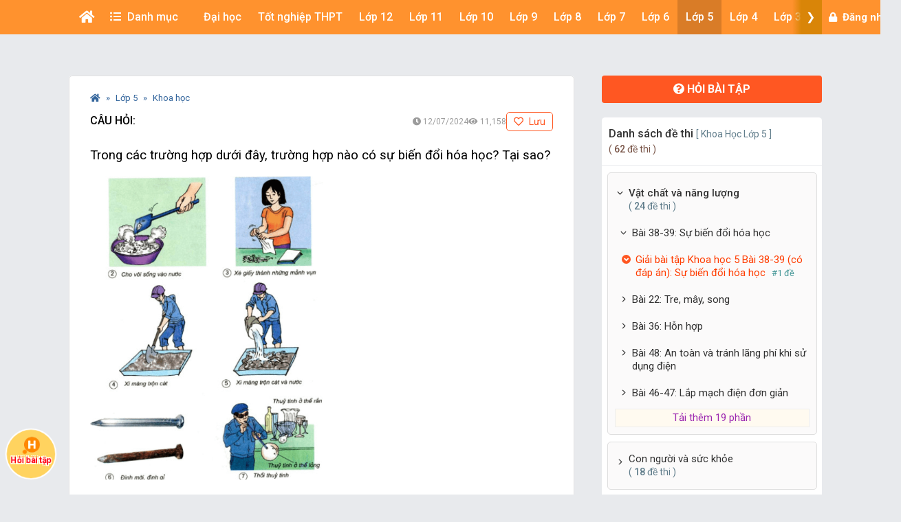

--- FILE ---
content_type: text/html; charset=utf-8
request_url: https://www.google.com/recaptcha/api2/aframe
body_size: 267
content:
<!DOCTYPE HTML><html><head><meta http-equiv="content-type" content="text/html; charset=UTF-8"></head><body><script nonce="bF67tlpR-beFRWUEXOP6EA">/** Anti-fraud and anti-abuse applications only. See google.com/recaptcha */ try{var clients={'sodar':'https://pagead2.googlesyndication.com/pagead/sodar?'};window.addEventListener("message",function(a){try{if(a.source===window.parent){var b=JSON.parse(a.data);var c=clients[b['id']];if(c){var d=document.createElement('img');d.src=c+b['params']+'&rc='+(localStorage.getItem("rc::a")?sessionStorage.getItem("rc::b"):"");window.document.body.appendChild(d);sessionStorage.setItem("rc::e",parseInt(sessionStorage.getItem("rc::e")||0)+1);localStorage.setItem("rc::h",'1770150595500');}}}catch(b){}});window.parent.postMessage("_grecaptcha_ready", "*");}catch(b){}</script></body></html>

--- FILE ---
content_type: application/javascript
request_url: https://cpt.geniee.jp/hb/v1/117336/1480/wrapper.min.js
body_size: 5995
content:
(()=>{var S=Object.defineProperty;var T=Object.getOwnPropertySymbols;var k=Object.prototype.hasOwnProperty,A=Object.prototype.propertyIsEnumerable;var E=(y,f,h)=>f in y?S(y,f,{enumerable:!0,configurable:!0,writable:!0,value:h}):y[f]=h,O=(y,f)=>{for(var h in f||(f={}))k.call(f,h)&&E(y,h,f[h]);if(T)for(var h of T(f))A.call(f,h)&&E(y,h,f[h]);return y};(()=>{if(window.gn_wrapper_executed){console.warn("This script has been called twice.");return}const y=new URLSearchParams(location.search).get("gn_perf")!==null,f=t=>{!y||performance.mark(["loadScript",t,"start"].join("-"))},h=t=>{if(!!y){performance.mark(["loadScript",t,"end"].join("-"));try{performance.measure(["loadScript",t].join("-"),["loadScript",t,"start"].join("-"),["loadScript",t,"end"].join("-"))}catch(e){console.error(e)}}};window.gn_wrapper_executed=!0,window.gn_wrapper_queue=window.gn_wrapper_queue||[],window.googletag=window.googletag||{},window.googletag.cmd=window.googletag.cmd||[],window.gnpb=window.gnpb||{},window.gnpb.que=window.gnpb.que||[],window.gnshbrequest=window.gnshbrequest||{},window.gnshbrequest.cmd=window.gnshbrequest.cmd||[],function(t){var i,n,a,o;const e=d=>d?(d^Math.random()*16>>d/4).toString(16):([1e7]+-1e3+-4e3+-8e3+-1e11).replace(/[018]/g,e);t.gn_pvid=(o=(a=t.gn_pvid)!=null?a:(n=(i=t.crypto)==null?void 0:i.randomUUID)==null?void 0:n.call(i))!=null?o:e()}(window),window.gnshbrequest.cmd.push(function(){window.gnshbrequest.registerPassback("1543102_vietjack.com_336x280"),window.gnshbrequest.registerPassback("1563827_vietjack.com_336x280_2")}),window.addEventListener("message",function(t){t.data.type==="CptApplyPassback"&&window.gnshbrequest.cmd.push(function(){window.gnshbrequest.applyPassback(t.data.target,t.data.org,!0)})}),function(t){var e={CLICK_URL:"##hb_native_linkurl##",IMG_LINK:"##hb_native_image##",TITLE:"##hb_native_title##",SPONSOR:"##hb_native_brand##"},i=`
<style>
    .gn-nad_container-wrap * {
        margin: 0;
        padding: 0;
        box-sizing: border-box;
        font-family: Hiragino Kaku Gothic Pro,\u30D2\u30E9\u30AE\u30CE\u89D2\u30B4 Pro W3,Meiryo,\u30E1\u30A4\u30EA\u30AA,Osaka,MS PGothic,arial,helvetica,sans-serif;
    }

    .gn-nad_container-wrap {
        position: relative;
    }

    .gn-nad_container {
        text-decoration: none;
        display: flex;
        background: #fff;
        position: relative;
        padding: 8px;
        border-bottom: 1px solid #ccc;
    }

    .gn-nad_image-container {
        width: 80px;
        height: 80px;
        margin-right: 10px;
        flex-shrink: 0;
        background: url(${e.IMG_LINK}) no-repeat center center;
        background-size: cover;
    }

    .gn-nad_text-container {
        position: relative;
        width: 100%;
    }

    .gn-nad_text-title {
        display: -webkit-box;
        -webkit-box-orient: vertical;
        -webkit-line-clamp: 3;
        overflow: hidden;
        color: #333;
        line-height: 1.4;
        font-weight: 700;
        font-size: 14px;
        padding-top: 5px;
    }

    .gn-nad_text-optout {
        position: absolute;
        bottom: 0;
        left: 0;
        color: #999;
        font-size: 10px;
    }
</style>
`,n=`
<div class="gn-nad_container-wrap">
    <a class="gn-nad_container" href="${e.CLICK_URL}" target="_blank">
        <div class="gn-nad_image-container">
        </div>
        <div class="gn-nad_text-container">
            <p class="gn-nad_text-title">${e.TITLE}</p>
            <p class="gn-nad_text-optout">PR ${e.SPONSOR}</p>
        </div>
    </a>
</div>
`;t.gn_native_template=`${i}${n}`}(window),window.__gnpb_analytics=!0,window.__gn_prebid_sampling_rate=1;function x(t){if(Math.random()*100<=window.__gn_prebid_sampling_rate&&window.__gnpb_analytics){const a=window.__gn_config&&window.__gn_config.abTest;var i={t:0,mediaId:117336,eventType:t,elapsedTime:Math.floor(performance.now()),loc:window.location.href,rate:window.__gn_prebid_sampling_rate,pvId:window.gn_pvid,abTestId:a?a.testType+"_"+a.testNumber:null,abGroup:a?a.group:"none"},n=new Blob([JSON.stringify(i)],{type:"text/plain"});navigator.sendBeacon("https://beacon.geniee.jp",n)}}window.__gn_config={timeout:1400,sessionTimeout:18e4,uam:{use:!1,pubID:"bb49897c-6ae0-4d48-8db0-c4531321096f",externalApstag:!0},mediaId:117336,publisherId:7472,usePolicyChecker:!1,usePPID:!1,bidCurrency:"USD",prebid:{useRealTimeData:!1,geoEdgeRealTimeDataKey:"",schainSid:"7472",useID5:!1,useSingleRequest:!0},logTransmissionRate:10,singleRequest:!1,isLD:!1,enableOVKindness:!1,useStableVersion:!1},function(t,e){function i(s,g){f(s);var c=e.createElement("script");c.async=!0,c.src=s,c.addEventListener("load",()=>{h(s)}),e.head.appendChild(c),g&&(c.onload=function(){x("gca")})}function n(){var s=navigator.userAgent;return s?s.indexOf("MSIE ")>-1||s.indexOf("Trident/")>-1:!1}i("https://yads.c.yimg.jp/js/yads-async.js",!1),t.gnslibincluded||(function(){const s=1,g="cpt_ab_test"+s;let _=e.cookie.split(";").reduce(function(l,m){const w=m.trim().split("=");return w.length>=2&&(l[w[0]]=w[1]),l},{})[g];_||(_=Math.random()*100<10?"treatment":"control",e.cookie=g+"="+_+"; max-age=2592000; path=/; SameSite=Lax"),t.__gn_prebid_sampling_rate=_==="treatment"?1:.5555555555555556,t.__gn_config.abTest={testNumber:s,testType:"nginx_config",group:_};function b(l){const m="ab="+s+"_"+_;return l+(l.indexOf("?")>=0?"&":"?")+m}const v=b("https://cpt.geniee.jp/hb/v1/lib/gnshbrequest-v5.6.7.js"),u=b("https://cpt.geniee.jp/hb/v1/lib/gnshbrequest-v5.6.7.es5.js"),p=b("https://cpt.geniee.jp/hb/v1/lib/prebid-v9.50.0-a1fef48e.js");n()?i(u,!0):i(v,!0)}(),t.gnslibincluded=!0);var a={SPONSORED:1,DESC:2,RATING:3,LIKES:4,DOWNLOADS:5,PRICE:6,SALEPRICE:7,PHONE:8,ADDRESS:9,DESC2:10,DISPLAYURL:11,CTATEXT:12},o={ICON:1,MAIN_IMAGE:3};const d={assets:[{id:1,required:1,img:{type:o.MAIN_IMAGE,w:300,h:100}},{id:2,required:1,title:{len:80}},{id:3,required:1,data:{type:a.SPONSORED}},{id:4,required:1,data:{type:a.DESC}}]};var r=[{gn_hb:0,slotDiv:"1543102_vietjack.com_336x280",fillzone:{id:1543102,size:[300,250],fillNoAd:!1},formatSpec:{id:1,params:{}},id:113358,gamId:"424536528",childGamId:"22523760254",code:"1543102_vietjack.com_336x280",weight:1,codes:[{code:"1543102_vietjack.com_336x280",weight:1}],slotSizes:[[200,200],[250,250],[300,250],[336,280]],mediaTypes:{banner:{sizes:[[200,200],[250,250],[300,250],[336,280]],pos:3}},bids:[{bidder:"openx",params:{platform:"",unit:"561246900",delDomain:"genieeintl-d.openx.net"},isPrestitial:!1,video:!1},{bidder:"rubicon",params:{zoneId:"3567748",accountId:"10724",siteId:"484958"},isPrestitial:!1,video:!1},{bidder:"richaudience",params:{pid:"hvxcXO2yIT",supplyType:"site"},isPrestitial:!1,video:!1},{bidder:"smartadserver",params:{siteId:651650,pageId:2032287,formatId:80038,domain:"https://prg-apac.smartadserver.com"},isPrestitial:!1,video:!1},{bidder:"pubmatic",params:{publisherId:"159421",adSlot:"6367809"},isPrestitial:!1,video:!1},{bidder:"geniee",params:{invalidImpBeacon:!1,zoneId:1543102},isPrestitial:!1,video:!1}],useUam:!1,usePrebid:!1,useSafeFrame:!0,useBulkBidRequest:!0,refresh:{use:!1,count:5,gamPolicyInterval:3e4,viewableInterval:4e4,excludeAladdin:!1,prebidRefreshPolicies:[]},stopGamTraffic:!0,__unstable_logCommit:!1,allowGAMFluidSize:!0},{gn_hb:0,slotDiv:"1563827_vietjack.com_336x280_2",fillzone:{id:1563827,size:[300,250],fillNoAd:!1},formatSpec:{id:1,params:{}},id:115085,gamId:"424536528",childGamId:"22523760254",code:"1563827_vietjack.com_336x280_2",weight:1,codes:[{code:"1563827_vietjack.com_336x280_2",weight:1}],slotSizes:[[1,1]],mediaTypes:{banner:{sizes:[[1,1]],pos:3}},bids:[],useUam:!1,usePrebid:!1,useSafeFrame:!0,useBulkBidRequest:!0,refresh:{use:!1,count:5,gamPolicyInterval:3e4,viewableInterval:3e4,excludeAladdin:!1,prebidRefreshPolicies:[]},stopGamTraffic:!0,__unstable_logCommit:!1,allowGAMFluidSize:!1}];t.gnshbrequest.cmd.push(function(){t.gnshbrequest.addAdUnits(r).run()})}(window,document),((t,e)=>{t.gnsus=t.gnsus||{que:[]};var i=e.createElement("script");i.src="https://works.gsspcln.jp/w/exp/gnsus.js",e.head.appendChild(i),t.gnsus.que.push(function(){gnsus.rusbz([1477940])})})(window,document);{const t={};{const e=s=>new URLSearchParams(window.location.search).get(s),i=["1","true"].includes(e("es_debug")),n=s=>{const{backgroundColor:g,fontColor:c}=O({backgroundColor:"#1A57A0",fontColor:"#fff"},s);return`display:inline-block;color:${c};background-color:${g};padding:1px 4px; margin-right: 2px; border-radius:3px;`},a={primary:n({backgroundColor:"#2ac9bc"}),blue:n({backgroundColor:"#1A57A0"}),red:n({backgroundColor:"#9e1a5c"}),black:n({backgroundColor:"#333333"})},o=(...s)=>{const g=[{label:"Extra Script",style:a.primary},...s,{label:`${Math.floor(performance.now())}ms`,style:a.black}],c=g.reduce((b,{label:v})=>`${b}%c${v}`,""),_=g.map(({style:b})=>b);return[c,..._]},d=(...s)=>{i&&console.debug(...o({label:"INFO",style:a.blue}),...s)},r=(...s)=>{i&&console.debug(...o({label:"ERROR",style:a.red}),...s)};t.log=d,t.errorLog=r}{const e=navigator.userAgent.toLowerCase(),i="ontouchstart"in document,n=()=>e.includes("iphone")||e.includes("ipod")||e.includes("android")&&e.includes("mobile")||e.includes("bb10")||e.includes("windows phone"),a=()=>e.includes("ipad")||e.includes("macintosh")&&i||e.includes("android")&&!e.includes("mobile")||e.includes("playbook")||e.includes("kindle")||e.includes("silk"),o=()=>!n()&&!a(),d=()=>e.includes("iphone"),r=()=>e.includes("ipad")||e.includes("macintosh")&&i,s=()=>e.includes("android"),g=()=>d()?"iOS":r()?"iPadOS":s()?"Android":e.includes("mac os x")&&!i?"macOS":e.includes("windows")?"Windows":e.includes("linux")?"Linux":"unknown";t.isMobile=n,t.isTablet=a,t.isPC=o,t.isIOS=d,t.isIPadOS=r,t.isAndroid=s,t.getOS=g}{const e=(i,n)=>{const a=20,o=r=>r.data.height>1&&r.data.width>1&&i.includes(r.data.divId),d=r=>{const s=document.querySelector(n);!s||(s.style.bottom=`${r+a}px`)};window.addEventListener("message",r=>{if(r.data.type!=="CptAdResized"||!o(r))return;const s=window.innerWidth/r.data.width,g=r.data.height*s;d(g)})};t.spOvPreventOverlap=e}{const e=(i,n)=>{const a=20,o=r=>r.data.height>1&&r.data.width>1&&i.includes(r.data.divId),d=r=>{const s=document.querySelector(n);!s||(s.style.bottom=`${r+a}px`)};window.addEventListener("message",r=>{r.data.type==="CptAdResized"&&(!o(r)||d(r.data.height))})};t.pcOvPreventOverlap=e}{const e=i=>{const n=o=>o.data.height>1&&o.data.width>1&&i.includes(o.data.divId),a=()=>{const o=document.getElementById("geniee_overlay_close");!o||(o.style.position="absolute",o.style.left="0")};window.addEventListener("message",o=>{o.data.type==="CptAdResized"&&(!n(o)||a())})};t.pcOvBtnChangePositionLeft=e}{const e=i=>{const n=document.createElement("style");n.innerHTML=`
      ${i} #geniee_overlay_outer,
      ${i} #flexible-sticky-outer,
      ${i} #flexible-sticky-inner > div {
        opacity: 0!important;
        z-index: -1!important;
        visibility: hidden!important;
      }`,document.head.appendChild(n)};t.ovHideAtMediaShow=e}{const e=i=>{const n=a=>i.indexOf(a.data.divId)>-1;window.addEventListener("message",a=>{if(a.data.type!=="CptAdRendered"||!n(a))return;const o=document.getElementById(a.data.divId);!o||(o.style.textAlign="center")})};t.bnrPositionCenter=e}{const e=(i,n,a,o,d,r)=>{const s=(u,p,l)=>p>1&&u>1&&i.indexOf(l)>-1,g="geniee_hd_overlay_close",c={MIDDLE_LEFT:"middle_left",MIDDLE_RIGHT:"middle_right",BOTTOM_LEFT:"bottom_left",BOTTOM_RIGHT:"bottom_right",MIDDLE_LEFT_END:"middle_left_end"},_=()=>{switch(o){case c.MIDDLE_LEFT:return`bottom:0;left:-${n}px;`;case c.MIDDLE_RIGHT:return`bottom:0;right:-${n}px;`;case c.BOTTOM_LEFT:return`bottom:-${n}px;left:0;`;case c.BOTTOM_RIGHT:return`bottom:-${n}px;right:0;`;case c.MIDDLE_LEFT_END:return"bottom:0;left:0;";default:return`bottom:0;left:-${n}px;`}},b=(u,p,l,m)=>{u.style=`width:${l}px;height:${m}px;margin:0 auto;position:relative;`,o===c.MIDDLE_LEFT_END&&(u.style.position="static"),p.style=`position:fixed;top:0;left:0;width:100%;z-index: 1000000000;visibility:visible;background:${r};`,document.body.style.marginTop=`${m}px`},v=(u,p)=>{const l=document.createElement("span");l.setAttribute("role","button"),l.setAttribute("id",g),l.style=`position:absolute;${_()}width:${n}px;height:${n}px;background:${d};`,l.innerHTML=`<svg xmlns="http://www.w3.org/2000/svg" viewBox="0 0 512 512" width="${n}" height="${n}" style="vertical-align:top;"><g><polygon points="512,52.535 459.467,0.002 256.002,203.462 52.538,0.002 0,52.535 203.47,256.005 0,459.465 52.533,511.998 256.002,308.527 459.467,511.998 512,459.475 308.536,256.005" style="fill:${a};stroke:${a};stroke-width:10px;"></polygon></g></svg>`,u.appendChild(l),l.addEventListener("click",()=>{p.style.display="none",document.body.style.marginTop="0"})};window.addEventListener("message",u=>{if(u.data.type!=="CptAdResized")return;const p=u.data.width,l=u.data.height,m=u.data.divId;if(!s(p,l,m))return;const w=document.getElementById(m),I=w.parentNode;!w||!I||(b(w,I,p,l),document.getElementById(g))||v(w,I)})};t.pcHeaderOverlay=e}{const e=(i,n,a,o,d,r)=>{const s=(u,p,l)=>p>1&&u>1&&i.indexOf(l)>-1,g="geniee_hd_overlay_close",c={MIDDLE_LEFT:"middle_left",MIDDLE_RIGHT:"middle_right",BOTTOM_LEFT:"bottom_left",BOTTOM_RIGHT:"bottom_right"},_=()=>{switch(o){case c.MIDDLE_LEFT:return"flex-direction:row-reverse;transform-origin:right top;";case c.MIDDLE_RIGHT:return"transform-origin:left top;";case c.BOTTOM_LEFT:return`position:absolute;bottom:-${n}px;left:0;`;case c.BOTTOM_RIGHT:return`position:absolute;bottom:-${n}px;right:0;`;default:return`position:absolute;bottom:-${n}px;left:0;`}},b=(u,p,l)=>{let m=window.innerWidth/p;(o===c.BOTTOM_LEFT||o===c.BOTTOM_RIGHT)&&(u.style=`
          position:fixed;
          inset: 0 0 auto 0;
          transform: scale(${m});
          transform-origin:left top;
          z-index: 1000000000;
          width:${p}px;
          height:${l}px;
          visibility:visible;
        `),(o===c.MIDDLE_LEFT||o===c.MIDDLE_RIGHT)&&(m=window.innerWidth/(parseInt(p)+parseInt(n)),u.style=`
          position:fixed;
          inset: 0 0 auto 0;
          transform: scale(${m});
          z-index:1000000000;
          display:flex;
          align-items:flex-end;
          ${_()}
          background:${r};
          visibility:visible;
        `),document.body.style.marginTop=`${l*m}px`},v=u=>{const p=document.createElement("span");p.setAttribute("role","button"),p.setAttribute("id",g),p.style=`${_()}width:${n}px;height:${n}px;background:${d};`,p.innerHTML=`<svg xmlns="http://www.w3.org/2000/svg" viewBox="0 0 512 512" width="${n}" height="${n}" style="vertical-align:top;"><g><polygon points="512,52.535 459.467,0.002 256.002,203.462 52.538,0.002 0,52.535 203.47,256.005 0,459.465 52.533,511.998 256.002,308.527 459.467,511.998 512,459.475 308.536,256.005" style="fill:${a};stroke:${a};stroke-width:10px;"></polygon></g></svg>`,u.appendChild(p),p.addEventListener("click",()=>{u.style.display="none",document.body.style.marginTop="0"})};window.addEventListener("message",u=>{if(u.data.type!=="CptAdResized")return;const p=u.data.width,l=u.data.height,m=u.data.divId;if(!s(p,l,m))return;const w=document.getElementById(m),I=w.parentNode;!w||!I||(b(I,p,l),document.getElementById(g))||v(I)})};t.spHeaderOverlay=e}{const e=(i,n)=>{const a=d=>d.data.height>1&&d.data.width>1&&i.includes(d.data.divId),o=()=>{const d=document.getElementById("geniee_overlay_outer")||document.getElementById("flexible-sticky-outer");!d||(d.style.zIndex=n)};window.addEventListener("message",d=>{d.data.type==="CptAdResized"&&(!a(d)||o())})};t.changeOvZindex=e}(function(){window.gn_aladdin_vendor_id=2})()}x("wca");{const t=e=>{try{e()}catch(i){console.error(i)}};if(Array.isArray(window.gn_wrapper_queue)){for(;window.gn_wrapper_queue.length;){const e=window.gn_wrapper_queue.shift();t(e)}window.gn_wrapper_queue={push:t,unshift:t}}}})();})();


--- FILE ---
content_type: application/javascript; charset=utf-8
request_url: https://fundingchoicesmessages.google.com/f/AGSKWxXx79nhlRpNnuEjCsXTP4EiGra51WHcJu2kxvsOeTofRipPlmsJXjZYIG4-s4p_eC3xq4_uVafG_Uv33HzvXFkyTqPT2dmrze3eLMxjdepAF7vLSiR0MVexodsoOCOpnIYN6Lg-u_wEyR2-SpxgyRUpRlrKsd6ZEsBWwG6h4t2Euk_yCqY7d9LL5w==/_/advertisements./adtracking.-adv.jpg-banner-ad./sponsorpaynetwork.
body_size: -1288
content:
window['6b346e63-df90-4107-b673-219d5f66b33d'] = true;

--- FILE ---
content_type: application/javascript; charset=utf-8
request_url: https://fundingchoicesmessages.google.com/f/AGSKWxVqsWpZnoqzuJUGTQTivt4ogWVrosUzoi3ND4YaWRszRrfaEHfLv7OzTkraJGW5ZS7RcbJyOkKQK_DhksbZMMV2WIpKNvwIjYCZlyQaD189s76wUWTc0Fo5HLPxQTzQCXgh84w=?fccs=W251bGwsbnVsbCxudWxsLG51bGwsbnVsbCxudWxsLFsxNzcwMTUwNTkxLDM2ODAwMDAwMF0sbnVsbCxudWxsLG51bGwsW251bGwsWzddXSwiaHR0cHM6Ly9raG9haG9jLnZpZXRqYWNrLmNvbS9xdWVzdGlvbi80Mjk4OTYvdHJvbmctY2FjLXRydW9uZy1ob3AtZHVvaS1kYXktdHJ1b25nLWhvcC1uYW8tY28tc3UtYmllbi1kb2ktaG9hLWhvYy10YWktc2FvIixudWxsLFtbOCwiZll5MmVDd0E1QnMiXSxbOSwiZW4tVVMiXSxbMTksIjIiXSxbMTcsIlswXSJdLFsyNCwiIl0sWzI1LCJbWzk1MzQwMjUzLDk1MzQwMjU1XV0iXSxbMjksImZhbHNlIl1dXQ
body_size: -218
content:
if (typeof __googlefc.fcKernelManager.run === 'function') {"use strict";this.default_ContributorServingResponseClientJs=this.default_ContributorServingResponseClientJs||{};(function(_){var window=this;
try{
var TH=function(a){this.A=_.r(a)};_.t(TH,_.G);var UH=_.ed(TH);var VH=function(a,b,c){this.B=a;this.params=b;this.j=c;this.l=_.E(this.params,4);this.o=new _.eh(this.B.document,_.N(this.params,3),new _.Qg(_.Rk(this.j)))};VH.prototype.run=function(){if(_.O(this.params,10)){var a=this.o;var b=_.fh(a);b=_.Od(b,4);_.jh(a,b)}a=_.Sk(this.j)?_.be(_.Sk(this.j)):new _.de;_.ee(a,9);_.E(a,4)!==1&&_.F(a,4,this.l===2||this.l===3?1:2);_.Fg(this.params,5)&&(b=_.N(this.params,5),_.hg(a,6,b));return a};var WH=function(){};WH.prototype.run=function(a,b){var c,d;return _.u(function(e){c=UH(b);d=(new VH(a,c,_.z(c,_.Qk,2))).run();return e.return({ia:_.J(d)})})};_.Uk(8,new WH);
}catch(e){_._DumpException(e)}
}).call(this,this.default_ContributorServingResponseClientJs);
// Google Inc.

//# sourceURL=/_/mss/boq-content-ads-contributor/_/js/k=boq-content-ads-contributor.ContributorServingResponseClientJs.en_US.fYy2eCwA5Bs.es5.O/d=1/exm=kernel_loader,loader_js_executable/ed=1/rs=AJlcJMwMRCePD5ulEEgbXj4vO8Ig5aZC6g/m=web_iab_tcf_v2_signal_executable
__googlefc.fcKernelManager.run('\x5b\x5b\x5b8,\x22\x5bnull,\x5b\x5bnull,null,null,\\\x22https:\/\/fundingchoicesmessages.google.com\/f\/AGSKWxU0Zjbp6RwRIahd6ybmt2Vu10FeSUoGfA7bffmF1EhGh1ENIYGaYH0-F0wn8egjO0QKneXCtZI4FTKV_oS5vS7_d4IaWVoqTCkk2pJLNHjHPla6y6za5ABerX20aovJ8nkdOnM\\\\u003d\\\x22\x5d,null,null,\x5bnull,null,null,\\\x22https:\/\/fundingchoicesmessages.google.com\/el\/AGSKWxWbAUQ3KoEW5VErGFfMg8KvnuxluAkVEUBm-O8jmjT3UfvyxQYYxeKwpJ63wj_nhnKLN_k-OLvy_bhZAQeqBTCRln0DVlzkgDpbFG2svrZgMeHxQ4Yi98mryacZW2tq4U3Hix4\\\\u003d\\\x22\x5d,null,\x5bnull,\x5b7\x5d\x5d\x5d,\\\x22vietjack.com\\\x22,1,\\\x22en\\\x22,null,null,null,null,1\x5d\x22\x5d\x5d,\x5bnull,null,null,\x22https:\/\/fundingchoicesmessages.google.com\/f\/AGSKWxVf6z3oO9Oy25Q8IpG4ohFmwazlhagFRrrQzz6hPvsOVGFpZNm37Z2bBDPCAZz0IgJfiB-Ho7_MBcCva707o3MEjDGkvF85-QH-7YoUgS1uemFJqW_cE9_6FBIhpJEuHhGFWPs\\u003d\x22\x5d\x5d');}